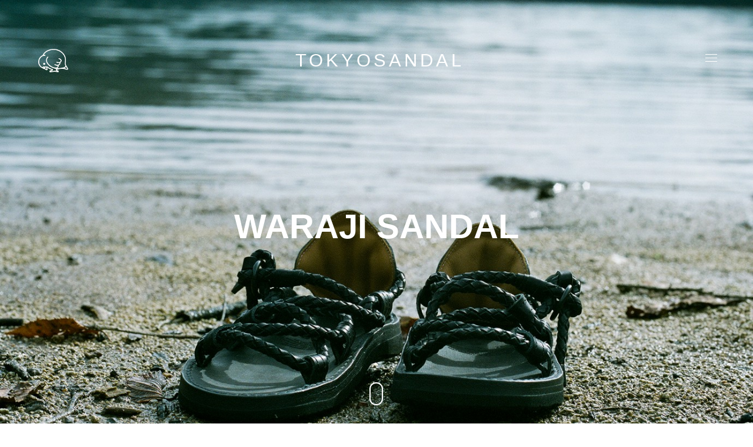

--- FILE ---
content_type: text/html; charset=UTF-8
request_url: http://craftbank.net/tokyosandals/portfolio/waraji-sandal-2/
body_size: 52199
content:

<!DOCTYPE html>
<!--[if lt IE 9]> <html lang="ja" class="ie7" xmlns="http://www.w3.org/1999/xhtml"> <![endif]-->
<!--[if gt IE 8]><!--> <html lang="ja" xmlns="http://www.w3.org/1999/xhtml"> <!--<![endif]-->

<head id="head">

	<meta charset="UTF-8">
	<meta name="format-detection" content="telephone=no">
	<meta name="viewport" content="width=device-width,initial-scale=1,maximum-scale=1,user-scalable=no">
	<meta name="msapplication-tap-highlight" content="no" />
	
	<link rel="profile" href="http://gmpg.org/xfn/11">
	<link rel="pingback" href="http://craftbank.net/tokyosandals/wpmain/xmlrpc.php">

	<title>TOKYOSANDAL | WARAJI SANDAL</title>

<!-- This site is optimized with the Yoast SEO plugin v13.1 - https://yoast.com/wordpress/plugins/seo/ -->
<meta name="description" content="TOKYO SANDAL は製靴、ブーツメイキング技術を駆使し、自社工場”THE BOOTS FACTORY”にて製造される 日本の風土に合った”MADE IN TOKYO”サンダルです。"/>
<meta name="robots" content="max-snippet:-1, max-image-preview:large, max-video-preview:-1"/>
<link rel="canonical" href="http://craftbank.net/tokyosandals/portfolio/waraji-sandal-2/" />
<meta property="og:locale" content="ja_JP" />
<meta property="og:type" content="article" />
<meta property="og:title" content="TOKYOSANDAL | WARAJI SANDAL" />
<meta property="og:description" content="TOKYO SANDAL は製靴、ブーツメイキング技術を駆使し、自社工場”THE BOOTS FACTORY”にて製造される 日本の風土に合った”MADE IN TOKYO”サンダルです。" />
<meta property="og:url" content="http://craftbank.net/tokyosandals/portfolio/waraji-sandal-2/" />
<meta property="og:site_name" content="TOKYOSANDAL" />
<meta property="article:publisher" content="https://www.facebook.com/tokyosandals/" />
<meta property="og:image" content="http://craftbank.net/tokyosandals/wpmain/wp-content/uploads/2021/03/index-11.jpg" />
<meta property="og:image:width" content="720" />
<meta property="og:image:height" content="540" />
<meta name="twitter:card" content="summary_large_image" />
<meta name="twitter:description" content="TOKYO SANDAL は製靴、ブーツメイキング技術を駆使し、自社工場”THE BOOTS FACTORY”にて製造される 日本の風土に合った”MADE IN TOKYO”サンダルです。" />
<meta name="twitter:title" content="TOKYOSANDAL | WARAJI SANDAL" />
<meta name="twitter:image" content="http://craftbank.net/tokyosandals/wpmain/wp-content/uploads/2021/03/index-11.jpg" />
<script type='application/ld+json' class='yoast-schema-graph yoast-schema-graph--main'>{"@context":"https://schema.org","@graph":[{"@type":"WebSite","@id":"http://craftbank.net/tokyosandals/#website","url":"http://craftbank.net/tokyosandals/","name":"TOKYOSANDAL","inLanguage":"ja","description":"TOKYO SANDAL \u306f\u88fd\u9774\u3001\u30d6\u30fc\u30c4\u30e1\u30a4\u30ad\u30f3\u30b0\u6280\u8853\u3092\u99c6\u4f7f\u3057\u3001\u201dTHE BOOTS FACTORY\u201d\u306b\u3066\u88fd\u9020\u3055\u308c\u308b\u65e5\u672c\u306e\u98a8\u571f\u306b\u5408\u3063\u305f\u201dMADE IN TOKYO&quot;\u30b5\u30f3\u30c0\u30eb\u3067\u3059\u3002","potentialAction":{"@type":"SearchAction","target":"http://craftbank.net/tokyosandals/?s={search_term_string}","query-input":"required name=search_term_string"}},{"@type":"ImageObject","@id":"http://craftbank.net/tokyosandals/portfolio/waraji-sandal-2/#primaryimage","inLanguage":"ja","url":"http://craftbank.net/tokyosandals/wpmain/wp-content/uploads/2021/03/index-11.jpg","width":720,"height":540},{"@type":"WebPage","@id":"http://craftbank.net/tokyosandals/portfolio/waraji-sandal-2/#webpage","url":"http://craftbank.net/tokyosandals/portfolio/waraji-sandal-2/","name":"TOKYOSANDAL | WARAJI SANDAL","isPartOf":{"@id":"http://craftbank.net/tokyosandals/#website"},"inLanguage":"ja","primaryImageOfPage":{"@id":"http://craftbank.net/tokyosandals/portfolio/waraji-sandal-2/#primaryimage"},"datePublished":"2021-03-19T14:21:46+00:00","dateModified":"2021-03-29T07:57:57+00:00","description":"TOKYO SANDAL \u306f\u88fd\u9774\u3001\u30d6\u30fc\u30c4\u30e1\u30a4\u30ad\u30f3\u30b0\u6280\u8853\u3092\u99c6\u4f7f\u3057\u3001\u81ea\u793e\u5de5\u5834\u201dTHE BOOTS FACTORY\u201d\u306b\u3066\u88fd\u9020\u3055\u308c\u308b \u65e5\u672c\u306e\u98a8\u571f\u306b\u5408\u3063\u305f\u201dMADE IN TOKYO\u201d\u30b5\u30f3\u30c0\u30eb\u3067\u3059\u3002"}]}</script>
<!-- / Yoast SEO plugin. -->

<link rel='dns-prefetch' href='//s.w.org' />
<link rel="alternate" type="application/rss+xml" title="TOKYOSANDAL &raquo; フィード" href="http://craftbank.net/tokyosandals/feed/" />
<link rel="alternate" type="application/rss+xml" title="TOKYOSANDAL &raquo; コメントフィード" href="http://craftbank.net/tokyosandals/comments/feed/" />
<link rel="alternate" type="application/rss+xml" title="TOKYOSANDAL &raquo; WARAJI SANDAL のコメントのフィード" href="http://craftbank.net/tokyosandals/portfolio/waraji-sandal-2/feed/" />
		<script type="text/javascript">
			window._wpemojiSettings = {"baseUrl":"https:\/\/s.w.org\/images\/core\/emoji\/12.0.0-1\/72x72\/","ext":".png","svgUrl":"https:\/\/s.w.org\/images\/core\/emoji\/12.0.0-1\/svg\/","svgExt":".svg","source":{"concatemoji":"http:\/\/craftbank.net\/tokyosandals\/wpmain\/wp-includes\/js\/wp-emoji-release.min.js?ver=5.3.20"}};
			!function(e,a,t){var n,r,o,i=a.createElement("canvas"),p=i.getContext&&i.getContext("2d");function s(e,t){var a=String.fromCharCode;p.clearRect(0,0,i.width,i.height),p.fillText(a.apply(this,e),0,0);e=i.toDataURL();return p.clearRect(0,0,i.width,i.height),p.fillText(a.apply(this,t),0,0),e===i.toDataURL()}function c(e){var t=a.createElement("script");t.src=e,t.defer=t.type="text/javascript",a.getElementsByTagName("head")[0].appendChild(t)}for(o=Array("flag","emoji"),t.supports={everything:!0,everythingExceptFlag:!0},r=0;r<o.length;r++)t.supports[o[r]]=function(e){if(!p||!p.fillText)return!1;switch(p.textBaseline="top",p.font="600 32px Arial",e){case"flag":return s([127987,65039,8205,9895,65039],[127987,65039,8203,9895,65039])?!1:!s([55356,56826,55356,56819],[55356,56826,8203,55356,56819])&&!s([55356,57332,56128,56423,56128,56418,56128,56421,56128,56430,56128,56423,56128,56447],[55356,57332,8203,56128,56423,8203,56128,56418,8203,56128,56421,8203,56128,56430,8203,56128,56423,8203,56128,56447]);case"emoji":return!s([55357,56424,55356,57342,8205,55358,56605,8205,55357,56424,55356,57340],[55357,56424,55356,57342,8203,55358,56605,8203,55357,56424,55356,57340])}return!1}(o[r]),t.supports.everything=t.supports.everything&&t.supports[o[r]],"flag"!==o[r]&&(t.supports.everythingExceptFlag=t.supports.everythingExceptFlag&&t.supports[o[r]]);t.supports.everythingExceptFlag=t.supports.everythingExceptFlag&&!t.supports.flag,t.DOMReady=!1,t.readyCallback=function(){t.DOMReady=!0},t.supports.everything||(n=function(){t.readyCallback()},a.addEventListener?(a.addEventListener("DOMContentLoaded",n,!1),e.addEventListener("load",n,!1)):(e.attachEvent("onload",n),a.attachEvent("onreadystatechange",function(){"complete"===a.readyState&&t.readyCallback()})),(n=t.source||{}).concatemoji?c(n.concatemoji):n.wpemoji&&n.twemoji&&(c(n.twemoji),c(n.wpemoji)))}(window,document,window._wpemojiSettings);
		</script>
		<style type="text/css">
img.wp-smiley,
img.emoji {
	display: inline !important;
	border: none !important;
	box-shadow: none !important;
	height: 1em !important;
	width: 1em !important;
	margin: 0 .07em !important;
	vertical-align: -0.1em !important;
	background: none !important;
	padding: 0 !important;
}
</style>
	<link rel='stylesheet' id='wp-block-library-css'  href='http://craftbank.net/tokyosandals/wpmain/wp-includes/css/dist/block-library/style.min.css?ver=5.3.20' type='text/css' media='all' />
<link rel='stylesheet' id='contact-form-7-css'  href='http://craftbank.net/tokyosandals/wpmain/wp-content/plugins/contact-form-7/includes/css/styles.css?ver=5.1.6' type='text/css' media='all' />
<link rel='stylesheet' id='calafate-parent-style-css'  href='http://craftbank.net/tokyosandals/wpmain/wp-content/themes/calafate/style.css?ver=5.3.20' type='text/css' media='all' />
<link rel='stylesheet' id='calafate-style-css'  href='http://craftbank.net/tokyosandals/wpmain/wp-content/themes/calafate-child/style.css?ver=5.3.20' type='text/css' media='all' />
<style id='calafate-style-inline-css' type='text/css'>
/* Main color scheme */body:not(.hero-1), body.hero-1:not(.before), body.hero-1.very-first-init, .hero-header .overlay, #site-header.sticky, .single-product .images .overlay, .lazyload-container.ratio-enabled {background-color: #ffffff;}#site-overlay {background-color: rgba(255,255,255, 0.95);}.overlay-menu + .filters-images div:after {background-color: rgba(255,255,255, 0.75);}body, body a, .comments-link:hover, body #site-header .image-logo-disabled span, body #site-header .image-logo-disabled span, #site-share a:not(:last-child):after, body:not(.hero-1) #preloader span, body.hero-1:not(.before) #preloader span, body.hero-1.very-first-init #preloader span, div.quantity input, input[type="submit"], #site-overlay #searchform input, .comments-link span, .comments-link, .cf-7.mailchimp .wpcf7-form-control-wrap input, .btn, .overlay-menu .wpml-ls-item span, span.btn {color: #000000;}#content svg *, #site-actions svg *, #site-overlay *, #site-share svg * {fill: #000000;stroke: #000000; }.entry-navigation--double:after, .entry-meta div:not(:first-child):not(.desk--right):before, .single-portfolio .entry-navigation__info .meta:last-child:before, .overlay-menu li:after, hr, .dots-close-anim span, body .lines, body .lines:before, body .lines:after, .entry-navigation__item--prev:after, .post-navigation.bigger .no span:first-child:after, .hero-helper-arrow .scroll, .hero-carousel-paging li.dot.is-selected, .latest-blog .lb-content, .post-navigation .no span:first-child:after, .hero-slider-captions .caption a:hover:after, .calafate-slider .flickity-page-dots .dot {background-color: #000000;}body .responsive-bag svg *, body .responsive-search svg * {fill: #000000 !important;}table, table *, .hero-carousel-paging li.dot, div.quantity input, .calafate-tabs .tab-title.active, .entry-archive .searchform input, .hero-helper-arrow .mouse, .comments-link span, .btn {border-color: #000000;}.post-password-form input[type="password"] {border-color: #000000 !important;}.grid-border, .grid-border .calafate-gallery--item, .calafate-tabs .tabs-titles, .calafate-toggle h5 {border-color: rgba(0,0,0, 0.15);}.calafate-toggle h5:hover, .latest-blog .lb-image {background-color: rgba(0,0,0, 0.15);}.calafate-toggle .content, .entry-thumbnail-holder {background-color: rgba(0,0,0, 0.06);}.latest-blog .lb-entry a, .hero-slider-captions .caption a:hover:after {color: #ffffff;}#site-header.sticky { box-shadow: 0 10px 20px rgba(255,255,255, 0.06);}.page-template-template-portfolio .post-navigation.bigger .no span:first-child:after {background-color: rgba(0,0,0, 0.5);}#site-overlay #searchform input::-webkit-input-placeholder, .entry-archive .searchform input::-webkit-input-placeholder, .entry-archive .searchform input { color: #000000; opacity: 1 }#site-overlay #searchform input::-moz-placeholder, .entry-archive .searchform input::-moz-placeholder, .entry-archive .searchform input { color: #000000; opacity: 1 }#site-overlay #searchform input:-ms-input-placeholder, .entry-archive .searchform input:ms-input-placeholder, .entry-archive .searchform input { color: #000000; opacity: 1 }#site-overlay #searchform input::placeholder, .entry-archive .searchform input::placeholder, .entry-archive .searchform input { color: #000000; opacity: 1 }input::-webkit-input-placeholder, textarea::-webkit-input-placeholder { color: #ffffff; }input::-moz-placeholder, textarea::-moz-placeholder { color: #ffffff; }input:-ms-input-placeholder, textarea:-ms-input-placeholder { color: #ffffff; }input::placeholder, textarea::placeholder { color: #ffffff; }input, textarea {color: #ffffff;background-color: #000000;}.responsive-bag .woocommerce-cart-no {background-color: #ddb77e;}h3 .underlined-heading:after, #respond .form-submit #submit .underlined-heading:after, .entry-minimal__title span:after, .entry-archive .entry-read-link:after, .entry-meta a:after, .comment-reply-link:after, .hide-comments:after, .not-found a:after, .top-menu li a:after, #site-footer .widget a:after, .comments-link.opened span, .overlay-menu a span, .widget li a:hover:before, .fancybox-nav span:hover, .fancybox-close:hover, .entry-navigation__link:after, .page-content h3:after, blockquote:before, .mejs-controls .mejs-horizontal-volume-slider .mejs-horizontal-volume-current, .mejs-controls .mejs-volume-button .mejs-volume-slider .mejs-volume-current, .mejs-overlay:hover .mejs-overlay-button, .summary .cart button[type="submit"]:after, .blog .STAMP a:after, .comment-reply-link:hover:before, .comment-avatar .by-author, .entry-portfolio.hover-two h3:after, body .responsive-bag .woocommerce-cart-no, .entry-content a:after, span.button, #mini-cart .cart-checkout, .overlay-menu a span.no {background-color: #ddb77e;}.mejs-controls .mejs-time-rail .mejs-time-current {background-color: #ddb77e !important;}.comments-link.opened span, .widget .tagcloud a:hover, .widget .calendar_wrap td#today:after {border-color: #ddb77e;}.comments-link.opened, .comment-meta .by-author, .overlay-menu a.selected, .overlay-menu a.selected span.no, .widget .calendar_wrap td#today, .widget .calendar_wrap td a, .entry-content a:not(.entry-navigation__item):not(.post-edit-link):not(.fancybox):not(.button):not(.image-text-link), .wpcf7 input[type="submit"]:hover {color: #ddb77e;}a.no-link-style, .no-link-style a {color: #000000 !important;font-weight: 500;}.blog .entry-portfolio .entry-sitle, .blog-posts-carousel .car-post .car-title {background-image: linear-gradient(#ddb77e, #ddb77e);}span.button a {color: #111 !important;}span.button:hover a, #mini-cart .cart-checkout:hover {color: #ddb77e !important;}.comments-link.opened span, .overlay-menu a span, #mini-cart .cart-checkout, .overlay-menu a span.no {color: #111;}.overlay-menu a.selected span.no, span.button:hover, #mini-cart .cart-checkout:hover {background: #111 !important;}#comments .comments-wrapper, #respond .form-submit #submit {background: #fff;}#comments .comments-wrapper, #comments .comments-wrapper a, .comment-meta h6 a, #respond h3 small a:hover, #respond .form-submit #submit small a:hover, #respond .form-submit #submit:hover, #respond form input, #respond form textarea {color: #000;}#respond h3, #respond .form-submit #submit {color: rgba(0,0,0, 0.07);}#respond form, #respond .form-comment, #respond .form-author, #respond .form-email {border-color: #000;}.hide-comments:before, .comment-reply-link:before {background: #000;}#comments svg * {fill: #000;stroke: transparent;}#respond form input::-webkit-input-placeholder, #respond form textarea::-webkit-input-placeholder { color: #000; }#respond form input::-moz-placeholder, #respond form textarea::-moz-placeholder { color: #000; }#respond form input:-ms-input-placeholder, #respond form textarea:-ms-input-placeholder { color: #000; }#respond form input::placeholder, #respond form textarea::placeholder { color: #000; }.post-tags a {color: #000000 !important;}/* Blog sidebar */#site-sidebar {background: #191919;}#site-sidebar, #site-sidebar a, #site-sidebar ul a:hover, #site-sidebar .cf-7.mailchimp .wpcf7-form-control-wrap input {color: #ffffff;}.widget input::-webkit-input-placeholder { color: #000000; }.widget input::-moz-placeholder{ color: #000000; }.widget input:-ms-input-placeholder { color: #000000; }.widget input::placeholder { color: #000000; }.widget li a:before, .widget .calendar_wrap tfoot a:before {color: #ffffff;}.widget .searchform button svg, .widget .searchform button svg *, #site-sidebar-opener svg path, #site-sidebar-closer span svg path {fill: #ffffff;stroke: #ffffff;}#site-sidebar a:hover {color: #ddb77e;}#site-sidebar-closer:hover svg path {fill: #ddb77e;stroke: #ddb77e;}.widget .searchform input{border-color: #ffffff;color: #ffffff;}.widget .searchform input::-webkit-input-placeholder {color: #ffffff;}.widget .searchform input::-moz-placeholder {color: #ffffff;}.widget .searchform input:-ms-input-placeholder {color: #ffffff;}.widget .searchform input::placeholder {color: #ffffff;}.tagcloud a {border-color: rgba(255,255,255, 0.15);}.widget li a:before {background: #ffffff;}/* Typography */h1, .entry-minimal__title, .entry-navigation__item, .poppins {font-family: "Helvetica Neue", Helvetica, Arial, sans-serif;}h2, h3, h4, h5, h6, .single-portfolio .entry-breadcrumb, #respond .form-submit #submit {font-family: "Helvetica Neue", Helvetica, Arial, sans-serif;}#site-logo.image-logo-disabled span, #site-navigation, .overlay-menu, .woocommerce-breadcrumb {font-family: "Helvetica Neue", Helvetica, Arial, sans-serif;}body, .top-menu .cart-item sup, input, textarea {font-family: "Helvetica Neue", Helvetica, Arial, sans-serif;}.single-portfolio .entry-navigation__info .meta, .entry-caption .entry-meta, .page-template-template-cover .covers-title {font-family: "Helvetica Neue", Helvetica, Arial, sans-serif;}#mini-cart {background-color: #fff;}#mini-cart, #mini-cart .cart_list li .remove {color: #000;}#mini-cart .remove-button {background-color: rgba(0,0,0, 0.08);}#mini-cart .cart-totals {background-color: rgba(0,0,0, 0.1);}#mini-cart .empty .cart-checkout {background-color: rgba(0,0,0, 0.5);}#mini-cart .empty-cart svg path {fill: rgba(0,0,0, 0.1);}body .top-menu .cart-item a {color: rgba(0,0,0, 0.5) !important;}.form-columns .simple-select-cover .simple-select-inner {background-color: rgba(0,0,0, 1);color: #ffffff;}.flickity-prev-next-button {background-color: #ffffff !important;}/* Custom CSS */
/* Page specific color scheme */body, body a, .comments-link:hover, body #site-header .image-logo-disabled span, #site-share a:not(:last-child):after, body:not(.hero-1) #preloader span, body.hero-1:not(.before) #preloader span, body.hero-1.very-first-init #preloader span, div.quantity input, .woocommerce-page button.single_add_to_cart_button:hover, .single-product .summary .price del:before, input[type="submit"], #site-overlay #searchform input, .cf-7.mailchimp .wpcf7-form-control-wrap input, .comments-link span, .comments-link, .btn, .overlay-menu .wpml-ls-item span, span.btn {color: #ffffff;}#content svg *, #site-actions svg *, #site-overlay *, #site-share svg * {fill: #ffffff;stroke: #ffffff; }.entry-navigation--double:after, .entry-meta div:not(:first-child):not(.desk--right):before, .single-portfolio .entry-navigation__info .meta:last-child:before, .overlay-menu li:after, hr,body .lines, body .lines:before, body .lines:after, .entry-navigation__item--prev:after, .dots-close-anim span, .woocommerce-page .button:hover, .woocommerce-page input[type="submit"].button:hover, .single-product .summary form .quantity:before, .hero-helper-arrow .scroll, .hero-carousel-paging li.dot.is-selected, .latest-blog .lb-content, .hero-slider-captions .caption a:hover:after, .calafate-slider .flickity-page-dots .dot {background-color: #ffffff;}body .responsive-bag svg *, body .responsive-search svg * {fill: #ffffff !important;}.woocommerce-page .button:hover, .woocommerce-page input[type="submit"].button:hover {color: #ffffff;}.grid-border, .grid-border .calafate-gallery--item, .calafate-tabs .tabs-titles, .calafate-toggle h5 {border-color: rgba(255,255,255, 0.15);}.calafate-toggle h5:hover, .latest-blog .lb-image {background-color: rgba(255,255,255, 0.15);}.calafate-toggle .content, .entry-thumbnail-holder {background-color: rgba(255,255,255, 0.06);}table, table *, .hero-carousel-paging li.dot, .woocommerce-message a, div.quantity input, .woocommerce-page .button, .woocommerce-page input[type="submit"].button, .calafate-tabs .tab-title.active, .hero-helper-arrow .mouse, .comments-link span, .btn {border-color: #ffffff;}.latest-blog .lb-entry a, .hero-slider-captions .caption a:hover:after {color: #ffffff;}body:not(.hero-1), body.hero-1:not(.before), body.hero-1.very-first-init, .hero-header .overlay, #site-header.sticky, .single-product .summary:before, .single-product .images .overlay, .lazyload-container.ratio-enabled {background-color: #ffffff;}#site-overlay {background-color: rgba(255,255,255, 0.95);}.overlay-menu + .filters-images div:after {background-color: rgba(255,255,255, 0.75);}#site-header.sticky { box-shadow: 0 10px 20px rgba(255,255,255, 0.06);}#site-overlay #searchform input::-webkit-input-placeholder { color: #ffffff !important; opacity: 1; }#site-overlay #searchform input::-moz-placeholder { color: #ffffff !important; opacity: 1; }#site-overlay #searchform input:-ms-input-placeholder { color: #ffffff !important; opacity: 1; }#site-overlay #searchform input::placeholder { color: #ffffff !important; opacity: 1; }input::-webkit-input-placeholder, textarea::-webkit-input-placeholder { color: #ffffff; }input::-moz-placeholder, textarea::-moz-placeholder { color: #ffffff; }input:-ms-input-placeholder, textarea:-ms-input-placeholder { color: #ffffff; }input::placeholder, textarea::placeholder { color: #ffffff; }input, textarea {color: #ffffff;background-color: #ffffff;}h3 .underlined-heading:after, #respond .form-submit #submit .underlined-heading:after, .entry-minimal__title span:after, .entry-archive .entry-read-link:after, .entry-meta a:after, .edit-link:after, .comment-reply-link:after, .hide-comments:after, .not-found a:after, .top-menu li a:after, #site-footer .widget a:after, .comments-link.opened span, .overlay-menu a span, .widget li a:hover:before, .fancybox-nav span:hover, .fancybox-close:hover, .entry-navigation__link:after, .edit-link:after, .page-content h3:after, blockquote:before, .mejs-controls .mejs-time-rail .mejs-time-current, .mejs-controls .mejs-horizontal-volume-slider .mejs-horizontal-volume-current, .mejs-controls .mejs-volume-button .mejs-volume-slider .mejs-volume-current, .mejs-overlay:hover .mejs-overlay-button, .summary .cart button[type="submit"]:after, .single-product .summary form .button[type="submit"] .text:after, .entry-portfolio.hover-two h3:after, body .responsive-bag .woocommerce-cart-no, span.button, .overlay-menu a span.no, .entry-content a:after {background-color: #0ff1b3;}.mejs-controls .mejs-time-rail .mejs-time-current {background-color: #0ff1b3 !important;}.comments-link.opened span, #site-sidebar-opener, .widget .tagcloud a:hover, .widget .calendar_wrap td#today:after {border-color: #0ff1b3;}.comments-link, .comments-link.opened, .comment-meta .by-author, .overlay-menu a.selected, .overlay-menu a.selected span.no, .entry-content a:not(.entry-navigation__item):not(.post-edit-link):not(.fancybox):not(.button):not(.image-text-link), .wpcf7 input[type="submit"]:hover {color: #0ff1b3;}a.no-link-style, .no-link-style a, .post-tags a {color: #ffffff !important;}span.button:hover a {color: #0ff1b3 !important;}#reviews #review_form_wrapper input[type="submit"] {background-color: #0ff1b3 !important;color: rgba(17,17,17, 0.65) !important;}.single-product .summary .cart button[type="submit"] {border-color: #ffffff;color: #ffffff;}.single-product .summary .cart button[type="submit"]:hover {background-color: #ffffff !important;color: #ffffff !important;}.single-product form.cart button[type="submit"] .loading svg circle {fill: #ffffff !important;}.single-product form.cart button[type="submit"]:hover .loading svg circle {fill: #ffffff !important;}#reviews #review_form_wrapper input[type="submit"]:hover {color: #0ff1b3 !important;background-color: #111 !important;}body .top-menu .cart-item a {color: rgba(255,255,255, 0.5) !important;}.simple-select-cover .simple-select-inner {background-color: rgba(255,255,255, 0.15);}.form-columns .simple-select-cover .simple-select-inner {background-color: rgba(255,255,255, 1);color: #ffffff;}.single-product .summary .price del {color: rgba(255,255,255, 0.5);background-color: rgba(255,255,255, 0.1);}.single-product .summary .price del span.amount:first-child:before {border-left-color: rgba(255,255,255, 0.1);}.page-template-template-portfolio .post-navigation.bigger .no span:first-child:after {background-color: rgba(255,255,255, 0.5);}.flickity-prev-next-button {background-color: #ffffff !important;}/* Hero header */body .hero-header .media.active {opacity: 1;}body .hero-header.active .media {opacity: 0.1;}
/* Portfolio grid style */.portfolio-grid[data-id="999999"] .entry-caption h3, .portfolio-grid[data-id="999999"] .entry-caption span, #js-caption[data-id="999999"].entry-caption h3, #js-caption[data-id="999999"].entry-caption span {color: #000000;}.portfolio-grid[data-id="999999"] .entry-caption.Classic:before, #js-caption[data-id="999999"].entry-caption.Minimal h3, #js-caption[data-id="999999"].entry-caption.Minimal span {background: rgba(255,255,255, 1);}
</style>
<script type='text/javascript' src='http://craftbank.net/tokyosandals/wpmain/wp-includes/js/jquery/jquery.js?ver=1.12.4-wp'></script>
<script type='text/javascript' src='http://craftbank.net/tokyosandals/wpmain/wp-includes/js/jquery/jquery-migrate.min.js?ver=1.4.1'></script>
<script type='text/javascript' src='http://craftbank.net/tokyosandals/wpmain/wp-includes//js/comment-reply.min.js?ver=5.3.20'></script>
<link rel='https://api.w.org/' href='http://craftbank.net/tokyosandals/wp-json/' />
<link rel="EditURI" type="application/rsd+xml" title="RSD" href="http://craftbank.net/tokyosandals/wpmain/xmlrpc.php?rsd" />
<link rel="wlwmanifest" type="application/wlwmanifest+xml" href="http://craftbank.net/tokyosandals/wpmain/wp-includes/wlwmanifest.xml" /> 
<meta name="generator" content="WordPress 5.3.20" />
<link rel='shortlink' href='http://craftbank.net/tokyosandals/?p=3113' />
<link rel="alternate" type="application/json+oembed" href="http://craftbank.net/tokyosandals/wp-json/oembed/1.0/embed?url=http%3A%2F%2Fcraftbank.net%2Ftokyosandals%2Fportfolio%2Fwaraji-sandal-2%2F" />
<link rel="alternate" type="text/xml+oembed" href="http://craftbank.net/tokyosandals/wp-json/oembed/1.0/embed?url=http%3A%2F%2Fcraftbank.net%2Ftokyosandals%2Fportfolio%2Fwaraji-sandal-2%2F&#038;format=xml" />
<!-- social meta start --><meta id="meta-ogtitle" property="og:title" content="WARAJI SANDAL"/><meta id="meta-ogtype" property="og:type" content="article"/><meta id="meta-ogurl" property="og:url" content="http://craftbank.net/tokyosandals/portfolio/waraji-sandal-2/"/><meta id="meta-ogsitename" property="og:site_name" content="TOKYOSANDAL"/><meta id="meta-description" property="og:description" content="”草鞋は古来のスポーツサンダルである”と言う解釈から生まれた。
京都の帶紐と同じ機械で革を編み、職人が１つ１つ手作業で制作される極上のサンダルである。
草鞋の特性もリスペクトしかかとのホールド方法はそれである。







WARAJI SANDAL
Item No. — TS-C08
Color — BLACK
Upper Material — COW STEER MADE BY TOCHIGI LEATHER











WARAJI SANDAL
Item No. — TS-C08
Color — BROWN
Upper Material — COW STEER MADE BY TOCHIGI LEATHER











WARAJI ..." /><meta id="meta-twittercard" name="twitter:card" value="summary"><meta id="meta-itempropimage" itemprop="image" content="http://craftbank.net/tokyosandals/wpmain/wp-content/uploads/2021/03/index-11.jpg"> <meta id="meta-twitterimg" name="twitter:image:src" content="http://craftbank.net/tokyosandals/wpmain/wp-content/uploads/2021/03/index-11.jpg"><meta id="meta-ogimage" property="og:image" content="http://craftbank.net/tokyosandals/wpmain/wp-content/uploads/2021/03/index-11.jpg" /><meta id="meta-ogimage" property="og:image:width" content="720" /><meta id="meta-ogimage" property="og:image:height" content="540" /><!-- social meta end --><style type="text/css">.recentcomments a{display:inline !important;padding:0 !important;margin:0 !important;}</style><meta name="generator" content="Powered by Slider Revolution 6.6.12 - responsive, Mobile-Friendly Slider Plugin for WordPress with comfortable drag and drop interface." />
<style id="calafate-admin-bar-style" type="text/css">

			html, * html body {
				margin-top: 0 !important;
			}

			#wpadminbar {
				background: rgba(0, 0, 0, .4) !important;
				opacity: .7 !important;
				-ms-filter:"progid:DXImageTransform.Microsoft.Alpha(Opacity=70)" !important;
				filter: alpha(opacity=70) !important;
			}

		</style><script>function setREVStartSize(e){
			//window.requestAnimationFrame(function() {
				window.RSIW = window.RSIW===undefined ? window.innerWidth : window.RSIW;
				window.RSIH = window.RSIH===undefined ? window.innerHeight : window.RSIH;
				try {
					var pw = document.getElementById(e.c).parentNode.offsetWidth,
						newh;
					pw = pw===0 || isNaN(pw) || (e.l=="fullwidth" || e.layout=="fullwidth") ? window.RSIW : pw;
					e.tabw = e.tabw===undefined ? 0 : parseInt(e.tabw);
					e.thumbw = e.thumbw===undefined ? 0 : parseInt(e.thumbw);
					e.tabh = e.tabh===undefined ? 0 : parseInt(e.tabh);
					e.thumbh = e.thumbh===undefined ? 0 : parseInt(e.thumbh);
					e.tabhide = e.tabhide===undefined ? 0 : parseInt(e.tabhide);
					e.thumbhide = e.thumbhide===undefined ? 0 : parseInt(e.thumbhide);
					e.mh = e.mh===undefined || e.mh=="" || e.mh==="auto" ? 0 : parseInt(e.mh,0);
					if(e.layout==="fullscreen" || e.l==="fullscreen")
						newh = Math.max(e.mh,window.RSIH);
					else{
						e.gw = Array.isArray(e.gw) ? e.gw : [e.gw];
						for (var i in e.rl) if (e.gw[i]===undefined || e.gw[i]===0) e.gw[i] = e.gw[i-1];
						e.gh = e.el===undefined || e.el==="" || (Array.isArray(e.el) && e.el.length==0)? e.gh : e.el;
						e.gh = Array.isArray(e.gh) ? e.gh : [e.gh];
						for (var i in e.rl) if (e.gh[i]===undefined || e.gh[i]===0) e.gh[i] = e.gh[i-1];
											
						var nl = new Array(e.rl.length),
							ix = 0,
							sl;
						e.tabw = e.tabhide>=pw ? 0 : e.tabw;
						e.thumbw = e.thumbhide>=pw ? 0 : e.thumbw;
						e.tabh = e.tabhide>=pw ? 0 : e.tabh;
						e.thumbh = e.thumbhide>=pw ? 0 : e.thumbh;
						for (var i in e.rl) nl[i] = e.rl[i]<window.RSIW ? 0 : e.rl[i];
						sl = nl[0];
						for (var i in nl) if (sl>nl[i] && nl[i]>0) { sl = nl[i]; ix=i;}
						var m = pw>(e.gw[ix]+e.tabw+e.thumbw) ? 1 : (pw-(e.tabw+e.thumbw)) / (e.gw[ix]);
						newh =  (e.gh[ix] * m) + (e.tabh + e.thumbh);
					}
					var el = document.getElementById(e.c);
					if (el!==null && el) el.style.height = newh+"px";
					el = document.getElementById(e.c+"_wrapper");
					if (el!==null && el) {
						el.style.height = newh+"px";
						el.style.display = "block";
					}
				} catch(e){
					console.log("Failure at Presize of Slider:" + e)
				}
			//});
		  };</script>

</head>

<body id="body" class="portfolio-template-default single single-portfolio postid-3113  very-first-init no-js kill-overlay before id-3113 hero-1 gap- scroll- color-scheme-1 has-sticky-header-disabled has-hamburger-menu-enabled">

<div id="site" class="header-content-wrapper out animate">

	<div class="site-carry">

		<header id="site-header" class="site-header" itemscope itemtype="http://schema.org/Organization">

			<div class="site-header-holder wrapper">

				<a id="site-logo" class="site-logo ajax-link image-logo-enabled" href="http://craftbank.net/tokyosandals/" rel="home" itemprop="url">

											<h2><img src="http://craftbank.net/tokyosandals/wpmain/wp-content/uploads/2020/01/mark_white.png" alt="TOKYOSANDAL" width="91" height="71" itemprop="logo" style="max-height: 40px" /></h2>
					
				</a>
                
                <h1 id="centerlogo"><span itemprop="name">TOKYOSANDAL</span></h1>

				<nav id="site-navigation" class="site-navigation submenu-linear">

					
					<a class="responsive-nav" href="#"><span class="lines"></span></a>

										
					
					
					<ul id="menu-maimmenu" class="top-menu right"><li id="nav-menu-item-2493" class="menu-item menu-item-type-post_type menu-item-object-page top-level-item"><a href="http://craftbank.net/tokyosandals/brand-concept/" class="ajax-link">BRAND CONCEPT</a></li>
<li id="nav-menu-item-4049" class="menu-item menu-item-type-post_type menu-item-object-page top-level-item"><a href="http://craftbank.net/tokyosandals/product-2025ss/" class="ajax-link">PRODUCT</a></li>
<li id="nav-menu-item-2491" class="menu-item menu-item-type-post_type menu-item-object-page top-level-item"><a href="http://craftbank.net/tokyosandals/stockist/" class="ajax-link">STOCKIST</a></li>
<li id="nav-menu-item-3606" class="menu-item menu-item-type-post_type menu-item-object-page top-level-item"><a href="http://craftbank.net/tokyosandals/archive/" class="ajax-link">ARCHIVE</a></li>
<li id="nav-menu-item-2781" class="menu-item menu-item-type-post_type menu-item-object-page top-level-item"><a href="http://craftbank.net/tokyosandals/contact/" class="ajax-link">CONTACT<span class="prefetch-hero" style="display:none"><div class="media image" data-bg-small="http://craftbank.net/tokyosandals/wpmain/wp-content/uploads/2023/03/画像2-960x1439.jpeg" data-bg-medium="http://craftbank.net/tokyosandals/wpmain/wp-content/uploads/2023/03/画像2.jpeg" data-bg-large="http://craftbank.net/tokyosandals/wpmain/wp-content/uploads/2023/03/画像2.jpeg" data-bg-full="http://craftbank.net/tokyosandals/wpmain/wp-content/uploads/2023/03/画像2.jpeg"></div></span></a></li>
<li id="nav-menu-item-2739" class="menu-item menu-item-type-custom menu-item-object-custom top-level-item"><a target="_blank" href="https://thebootsshoponline.com/" class="ajax-link">ONLINE SHOP</a></li>
</ul>
				</nav>

			</div>

		</header>

		<div class="hero-header"><div class="media image" data-bg-small="http://craftbank.net/tokyosandals/wpmain/wp-content/uploads/2021/03/09_012000020010-960x623.jpg" data-bg-medium="http://craftbank.net/tokyosandals/wpmain/wp-content/uploads/2021/03/09_012000020010-1380x896.jpg" data-bg-large="http://craftbank.net/tokyosandals/wpmain/wp-content/uploads/2021/03/09_012000020010-1920x1246.jpg" data-bg-full="http://craftbank.net/tokyosandals/wpmain/wp-content/uploads/2021/03/09_012000020010.jpg"><img src="http://craftbank.net/tokyosandals/wpmain/wp-content/uploads/2021/03/09_012000020010-960x623.jpg" alt="" title="09_012000020010" itemprop="image" srcset="[data-uri]" /></div><div class="hero-helper-arrow"><div class="mouse"><div class="scroll"></div></div></div></div>
		<div id="content" class="site-content">

			
			<div id="primary" class="content-area wrapper">
			
				<main id="main" class="site-main grid">

				
		
			<article id="post-3113" class="one-whole grid__item post-3113 portfolio type-portfolio status-publish has-post-thumbnail hentry portfolio_category-2021-s-s" itemscope itemtype="http://schema.org/Article">

				<div class="entry-content">

					<div class="entry-hero-tagline hero-vertical-text-1" data-gap="100"><div><h1 class="p1" style="text-align: center;"><strong><span class="s1">WARAJI SANDAL</span></strong></h1>
</div></div><div class="grid kcm">
<div class="grid__item seven-twelfths portable--auto lap--auto palm--auto top-no-padding bottom-large-padding center " data-style="">
<h4 style="text-align: center;">”草鞋は古来のスポーツサンダルである”と言う解釈から生まれた。<br />
京都の帶紐と同じ機械で革を編み、職人が１つ１つ手作業で制作される極上のサンダルである。<br />
草鞋の特性もリスペクトしかかとのホールド方法はそれである。</h4>
</div>
<div class="grid__item eight-twelfths portable--auto lap--auto palm--auto top-no-padding bottom-no-padding " data-style="">
<div class="carousel calafate-slider " data-autoplay="0"><div class="carousel-cell"><img src="http://craftbank.net/tokyosandals/wpmain/wp-content/uploads/2021/03/C08BLK-F.jpg" title="C08BLK-F" alt="" /><p class="caption">C08BLK-F</p></div><div class="carousel-cell"><img src="http://craftbank.net/tokyosandals/wpmain/wp-content/uploads/2021/03/C08BLK-S.jpg" title="C08BLK-S" alt="" /><p class="caption">C08BLK-S</p></div><div class="carousel-cell"><img src="http://craftbank.net/tokyosandals/wpmain/wp-content/uploads/2021/03/C08BLK-B.jpg" title="C08BLK-B" alt="" /><p class="caption">C08BLK-B</p></div></div>
</div>
<div class="grid__item four-twelfths portable--auto lap--auto palm--auto top-no-padding bottom-no-padding " data-style="">
<h3 class="p1"><strong><span class="s1">WARAJI SANDAL</span></strong></h3>
<p>Item No. <span class="s1">—</span> <strong>TS-C08</strong><br />
Color <span class="s1">— <strong>BLACK</strong><br />
Upper Material </span><span class="s1">— <strong>COW STEER MADE BY TOCHIGI LEATHER</strong></span></p>
</div>
<div class="grid__item one-whole portable--auto lap--auto palm--auto top-no-padding bottom-no-padding " data-style="">
<div class="brockspeace"></div>
</div>
<div class="grid__item eight-twelfths portable--auto lap--auto palm--auto top-no-padding bottom-no-padding " data-style="">
<div class="carousel calafate-slider " data-autoplay="0"><div class="carousel-cell"><img src="http://craftbank.net/tokyosandals/wpmain/wp-content/uploads/2021/03/c08-2.jpg" title="c08-2" alt="" /><p class="caption">c08-2</p></div><div class="carousel-cell"><img src="http://craftbank.net/tokyosandals/wpmain/wp-content/uploads/2021/03/c08-8.jpg" title="c08-8" alt="" /><p class="caption">c08-8</p></div><div class="carousel-cell"><img src="http://craftbank.net/tokyosandals/wpmain/wp-content/uploads/2021/03/c08-11.jpg" title="c08-11" alt="" /><p class="caption">c08-11</p></div></div>
</div>
<div class="grid__item four-twelfths portable--auto lap--auto palm--auto top-no-padding bottom-no-padding " data-style="">
<h3 class="p1"><strong><span class="s1">WARAJI SANDAL</span></strong></h3>
<p>Item No. <span class="s1">—</span> <strong>TS-C08</strong><br />
Color <span class="s1">— <strong>BROWN</strong><br />
Upper Material </span><span class="s1">— <strong>COW STEER MADE BY TOCHIGI LEATHER</strong></span></p>
</div>
<div class="grid__item one-whole portable--auto lap--auto palm--auto top-no-padding bottom-no-padding " data-style="">
<div class="brockspeace"></div>
</div>
<div class="grid__item eight-twelfths portable--auto lap--auto palm--auto top-no-padding bottom-no-padding " data-style="">
<div class="carousel calafate-slider " data-autoplay="0"><div class="carousel-cell"><img src="http://craftbank.net/tokyosandals/wpmain/wp-content/uploads/2021/03/C08TAN-F.jpg" title="C08TAN-F" alt="" /><p class="caption">C08TAN-F</p></div><div class="carousel-cell"><img src="http://craftbank.net/tokyosandals/wpmain/wp-content/uploads/2021/03/C08TAN-S.jpg" title="C08TAN-S" alt="" /><p class="caption">C08TAN-S</p></div><div class="carousel-cell"><img src="http://craftbank.net/tokyosandals/wpmain/wp-content/uploads/2021/03/C08TAN-B.jpg" title="C08TAN-B" alt="" /><p class="caption">C08TAN-B</p></div></div>
</div>
<div class="grid__item four-twelfths portable--auto lap--auto palm--auto top-no-padding bottom-no-padding " data-style="">
<h3 class="p1"><strong><span class="s1">WARAJI SANDAL</span></strong></h3>
<p>Item No. <span class="s1">—</span> <strong>TS-C08</strong><br />
Color <span class="s1">— <strong>TAN</strong><br />
Upper Material </span><span class="s1">— <strong>COW STEER MADE BY TOCHIGI LEATHER</strong></span></p>
</div>
</div>

					<nav class="entry-navigation entry-navigation--portfolio one-half portable--one-whole"><div><a class="entry-navigation__item ajax-link" href="http://craftbank.net/tokyosandals/portfolio/engineer-slip-on-2/"><span class="entry-navigation__link">Next</span><span class="entry-navigation__info"><span class="title">ENGINEER SLIP-ON</span></span><span class="prefetch-hero" style="display:none"><div class="media image" data-bg-small="http://craftbank.net/tokyosandals/wpmain/wp-content/uploads/2021/03/23_000012670011-960x623.jpg" data-bg-medium="http://craftbank.net/tokyosandals/wpmain/wp-content/uploads/2021/03/23_000012670011-1380x896.jpg" data-bg-large="http://craftbank.net/tokyosandals/wpmain/wp-content/uploads/2021/03/23_000012670011-1920x1246.jpg" data-bg-full="http://craftbank.net/tokyosandals/wpmain/wp-content/uploads/2021/03/23_000012670011.jpg"></div></span></a></div></nav>					
				</div><!-- .entry-content -->

				
			</article><!-- #post-## -->

			

			
			</main><!-- #main -->
		</div><!-- #primary -->

		
				
	</div>

	<footer id="site-footer" class="site-footer wrapper">

		<div id="text-3" class="widget one-third lap--two-thirds palm--one-whole widget_text">			<div class="textwidget"><p>ALL COPYLIGHT RESERVED BY CRAFTBANK co.,LTD</p>
</div>
		</div>
	</footer><!-- #colophon -->

</div><!-- #content -->

<div id="site-share" class="enabled"><span class="site-share"><span class="info">Follow</span></span><span class="site-share"><a class="px" target="_blank" href="http://www.craftbank.net/"><img src="http://craftbank.net/tokyosandals/wpmain/wp-content/uploads/2020/02/footerlink_img1.png" border="0" alt=""></span></a><span class="site-share"><a class="fb" target="_blank" href="https://www.facebook.com/tokyosandals/"><img src="http://craftbank.net/tokyosandals/wpmain/wp-content/uploads/2020/02/footerlink_img3.png" border="0" alt=""></span></a><span class="site-share"><a class="in" target="_blank" href="https://www.instagram.com/tokyosandal/?hl=ja"><img src="http://craftbank.net/tokyosandals/wpmain/wp-content/uploads/2020/02/footerlink_img4.png" border="0" alt=""></span></a></div><div id="site-actions" class="site-actions"><div id="site-actions-holder"><a id="site-actions-up" href="#"><span class="icon"><svg width="17px" height="20px" viewBox="-1 0 17 20" version="1.1" xmlns="http://www.w3.org/2000/svg"><g stroke="none" stroke-width="1" fill="none" fill-rule="evenodd" transform="translate(8.000000, 10.000000) rotate(-90.000000) translate(-8.000000, -10.000000) translate(-2.000000, 2.000000)"><path d="M14.96,8.00183051 C14.96,7.66491525 14.7151523,7.39166102 14.4132615,7.39166102 L0.796738526,7.39166102 C0.494756613,7.39166102 0.25,7.66491525 0.25,8.00183051 C0.25,8.33874576 0.494756613,8.612 0.796738526,8.612 L14.4132615,8.612 C14.7151523,8.612 14.96,8.33874576 14.96,8.00183051 L14.96,8.00183051 Z" fill="#778BA2"></path><path d="M11.8494237,14.3838983 C11.6110508,14.6221695 11.6110508,15.0085085 11.8494237,15.2467797 C11.9685085,15.3658644 12.1247119,15.4254576 12.2808136,15.4254576 C12.4369153,15.4254576 12.5931186,15.3658644 12.7122034,15.2467797 L19.5257627,8.43322034 C19.7641356,8.19494915 19.7641356,7.80861017 19.5257627,7.57033898 L12.7122034,0.756779661 C12.4740339,0.518508475 12.0874915,0.518508475 11.8494237,0.756779661 C11.6110508,0.995050847 11.6110508,1.38138983 11.8494237,1.61966102 L18.2314915,8.00172881 L11.8494237,14.3838983 L11.8494237,14.3838983 Z" fill="#778BA2"></path></g></svg></span><span class="tooltip">Go to Top</span></a><a id="site-actions-back" class="ajax-link" href="http://craftbank.net/tokyosandals/product-2021ss/"><span class="icon"><svg width="20px" height="17px" viewBox="47 -1 20 17" version="1.1" xmlns="http://www.w3.org/2000/svg"><g stroke="none" stroke-width="1" fill="none" fill-rule="evenodd" transform="translate(47.000000, -0.000000)"><path d="M14.96,8.00183051 C14.96,7.66491525 14.7151523,7.39166102 14.4132615,7.39166102 L0.796738526,7.39166102 C0.494756613,7.39166102 0.25,7.66491525 0.25,8.00183051 C0.25,8.33874576 0.494756613,8.612 0.796738526,8.612 L14.4132615,8.612 C14.7151523,8.612 14.96,8.33874576 14.96,8.00183051 L14.96,8.00183051 Z" fill="#778BA2"></path><path d="M11.8494237,14.3838983 C11.6110508,14.6221695 11.6110508,15.0085085 11.8494237,15.2467797 C11.9685085,15.3658644 12.1247119,15.4254576 12.2808136,15.4254576 C12.4369153,15.4254576 12.5931186,15.3658644 12.7122034,15.2467797 L19.5257627,8.43322034 C19.7641356,8.19494915 19.7641356,7.80861017 19.5257627,7.57033898 L12.7122034,0.756779661 C12.4740339,0.518508475 12.0874915,0.518508475 11.8494237,0.756779661 C11.6110508,0.995050847 11.6110508,1.38138983 11.8494237,1.61966102 L18.2314915,8.00172881 L11.8494237,14.3838983 L11.8494237,14.3838983 Z" fill="#778BA2"></path></g></svg></span><span class="tooltip">Back to Products</span></a><a id="site-actions-search" href="#"><span class="icon"><svg width="13px" height="13px" viewBox="0 0 13 13" version="1.1" xmlns="http://www.w3.org/2000/svg"><path d="M12.8023435,11.8409402 L9.59762114,8.62300319 C10.4216116,7.67731629 10.8730808,6.48744865 10.8730808,5.24874487 C10.8730808,2.35463259 8.4342015,0 5.4365404,0 C2.4388793,0 0,2.35463259 0,5.24874487 C0,8.14285714 2.4388793,10.4974897 5.4365404,10.4974897 C6.56190426,10.4974897 7.63432095,10.1697855 8.5512053,9.54769512 L11.7802739,12.7900502 C11.915242,12.9253765 12.0967751,13 12.2913087,13 C12.475442,13 12.6501204,12.9322227 12.7827247,12.8089913 C13.0644793,12.5472387 13.0734614,12.1131903 12.8023435,11.8409402 L12.8023435,11.8409402 Z M5.4365404,1.36923779 C7.65228517,1.36923779 9.45485286,3.10953902 9.45485286,5.24874487 C9.45485286,7.38795071 7.65228517,9.12825194 5.4365404,9.12825194 C3.22079563,9.12825194 1.41822793,7.38795071 1.41822793,5.24874487 C1.41822793,3.10953902 3.22079563,1.36923779 5.4365404,1.36923779 L5.4365404,1.36923779 Z" stroke="none" fill="#778BA2" fill-rule="evenodd"></path></svg></span><span class="tooltip">Search</span></a></div></div>
	<div id="site-overlay">

		
	    	<form role="search" method="get" id="searchform" class="searchform" action="http://craftbank.net/tokyosandals/" >
					<input type="search" autocomplete="off" placeholder="Your search here" name="s" id="s" />
					<button id="submit_s" type="submit"><span><svg xmlns="http://www.w3.org/2000/svg" width="12" height="12" viewBox="0 -1 12 12" version="1.1"><path d="M8.12 6.68C8.52 6.02 8.75 5.26 8.75 4.44 8.75 2.06 6.69 0 4.31 0 1.93 0 0 1.93 0 4.31 0 6.69 2.06 8.75 4.44 8.75 5.23 8.75 5.97 8.53 6.61 8.16L9.25 10.81C9.51 11.06 9.93 11.06 10.19 10.81L10.85 10.15C11.11 9.89 11.01 9.56 10.75 9.31L8.12 6.68ZM1.33 4.31C1.33 2.66 2.66 1.33 4.31 1.33 5.95 1.33 7.42 2.79 7.42 4.44 7.42 6.09 6.09 7.42 4.44 7.42 2.79 7.42 1.33 5.95 1.33 4.31L1.33 4.31Z" stroke="none" fill="#000000" fill-rule="evenodd"/></svg></span></button>
		    </form>
		   
		
		
		<div id="overlay-mouse"><span class="close"><svg xmlns="http://www.w3.org/2000/svg" width="23" height="23" viewBox="-1 -1 23 23" version="1.1"><path d="M0.5 10L20.5 10" stroke="#000000" stroke-width="2" stroke-linecap="square" fill="none"/><path d="M0.5 10L20.5 10" stroke="#000000" stroke-width="2" stroke-linecap="square" fill="none" transform="translate(10.500000, 10.000000) rotate(-270.000000) translate(-10.500000, -10.000000) "/></svg></span></div>

	</div>

</div>


<div id="preloader"><span>.</span><span>.</span><span>.</span></div>


<!-- IE 8 Message -->
<div id="oldie">
	<p>This is a unique website which will require a more modern browser to work!<br /><br />
	<a href="https://www.google.com/chrome/" target="_blank">Please upgrade today!</a>
	</p>
</div>

<!-- No Scripts Message -->
<noscript id="scriptie">
	<div>
		<p>This is a modern website which will require Javascript to work.</p>
		<p>Please turn it on!</p>
	</div>
</noscript>


		<script>
			window.RS_MODULES = window.RS_MODULES || {};
			window.RS_MODULES.modules = window.RS_MODULES.modules || {};
			window.RS_MODULES.waiting = window.RS_MODULES.waiting || [];
			window.RS_MODULES.defered = true;
			window.RS_MODULES.moduleWaiting = window.RS_MODULES.moduleWaiting || {};
			window.RS_MODULES.type = 'compiled';
		</script>
		<link rel='stylesheet' id='rs-plugin-settings-css'  href='http://craftbank.net/tokyosandals/wpmain/wp-content/plugins/revslider/public/assets/css/rs6.css?ver=6.6.12' type='text/css' media='all' />
<style id='rs-plugin-settings-inline-css' type='text/css'>
#rs-demo-id {}
</style>
<script type='text/javascript'>
/* <![CDATA[ */
var wpcf7 = {"apiSettings":{"root":"http:\/\/craftbank.net\/tokyosandals\/wp-json\/contact-form-7\/v1","namespace":"contact-form-7\/v1"}};
/* ]]> */
</script>
<script type='text/javascript' src='http://craftbank.net/tokyosandals/wpmain/wp-content/plugins/contact-form-7/includes/js/scripts.js?ver=5.1.6'></script>
<script type='text/javascript' src='http://craftbank.net/tokyosandals/wpmain/wp-content/plugins/revslider/public/assets/js/rbtools.min.js?ver=6.6.12'></script>
<script type='text/javascript' src='http://craftbank.net/tokyosandals/wpmain/wp-content/plugins/revslider/public/assets/js/rs6.min.js?ver=6.6.12'></script>
<script type='text/javascript'>
/* <![CDATA[ */
var langObj = {"post_comment":"Post comment","posted_comment":"Your comment was posted and it is awaiting moderation.","duplicate_comment":"Duplicate content detected. It seems that you've posted this before.","posting_comment":"Posting your comment, please wait...","required_comment":"Please complete all the required fields."};
var svg = {"arrow":"<span class=\"arrow\"><svg xmlns=\"http:\/\/www.w3.org\/2000\/svg\" width=\"45\" height=\"24\" viewBox=\"56 175 45 24\" version=\"1.1\"><g stroke=\"none\" stroke-width=\"1\" fill=\"none\" fill-rule=\"evenodd\" transform=\"translate(56.468750, 175.300000)\"><path d=\"M41.2 12L31.9 21.4C31.7 21.6 31.7 22.1 31.9 22.3 32.2 22.6 32.6 22.6 32.9 22.3L43.3 11.8C43.4 11.7 43.4 11.7 43.4 11.7 43.4 11.6 43.4 11.6 43.4 11.6 43.5 11.6 43.5 11.5 43.5 11.5 43.5 11.5 43.5 11.4 43.5 11.4 43.5 11.4 43.5 11.3 43.5 11.3 43.5 11.3 43.5 11.2 43.5 11.2 43.5 11.2 43.5 11.1 43.5 11.1 43.5 11.1 43.5 11 43.5 11 43.5 11 43.5 11 43.4 10.9 43.4 10.9 43.4 10.9 43.4 10.9 43.3 10.8 43.3 10.8 43.3 10.8L32.9 0.2C32.8 0.1 32.6 0 32.4 0 32.2 0 32.1 0.1 31.9 0.2 31.7 0.5 31.7 0.9 31.9 1.2L41.2 10.6 0.7 10.6C0.3 10.6 0 10.9 0 11.3 0 11.7 0.3 12 0.7 12L41.2 12Z\" fill=\"#FFFFFF\"\/><\/g><\/svg><\/span>"};
var mediaScripts = {"mediaelement":"http:\/\/craftbank.net\/tokyosandals\/wpmain\/wp-includes\/js\/mediaelement\/mediaelement-and-player.min.js","wp_mediaelement":"http:\/\/craftbank.net\/tokyosandals\/wpmain\/wp-includes\/js\/mediaelement\/wp-mediaelement.min.js","google":"https:\/\/maps.googleapis.com\/maps\/api\/js?v=3&key="};
var heroSVG = {"circle":"<span class=\"circle\"><svg xmlns=\"http:\/\/www.w3.org\/2000\/svg\" width=\"39\" height=\"38\" viewBox=\"0 0 39 38\" version=\"1.1\"><g stroke=\"none\" stroke-width=\"1\" fill=\"none\" fill-rule=\"evenodd\"><g transform=\"translate(0.000000, -2.000000)\" fill=\"#FFFFFF\"><g transform=\"translate(-7.000000, -7.000000)\"><path d=\"M44.1 21.1C42.4 16.4 39 12.6 34.4 10.5 29.9 8.3 24.8 8.1 20.1 9.8 15.4 11.4 11.6 14.9 9.5 19.4 7.3 23.9 7.1 29 8.8 33.7 8.9 34.1 9.3 34.3 9.7 34.2 10.1 34 10.3 33.6 10.2 33.2 8.7 28.9 8.9 24.2 10.9 20 12.8 15.9 16.3 12.7 20.6 11.2 25 9.7 29.6 9.9 33.8 11.9 37.9 13.8 41.1 17.3 42.6 21.6 44.2 26 43.9 30.6 42 34.8 40 38.9 36.5 42.1 32.2 43.6 27.3 45.4 22 44.8 17.6 42.2 17.2 42 16.8 42.1 16.5 42.5 16.3 42.8 16.4 43.3 16.8 43.5 19.8 45.3 23.1 46.2 26.4 46.2 28.5 46.2 30.7 45.8 32.7 45.1 37.4 43.4 41.2 40 43.3 35.4 45.5 30.9 45.7 25.8 44.1 21.1L44.1 21.1Z\" transform=\"translate(26.413854, 27.413566) scale(-1, 1) rotate(-230.000000) translate(-26.413854, -27.413566) \"\/><\/g><\/g><\/g><\/svg><\/span>"};
var themeSettings = {"ajax":"enabled","sticky":"disabled","l10n_openSearch":"Search","l10n_closeSearch":"Close"};
var wooSettings = {"cart_redirect":"no"};
/* ]]> */
</script>
<script type='text/javascript' src='http://craftbank.net/tokyosandals/wpmain/wp-content/themes/calafate/js/main-min.js'></script>
<script type='text/javascript' src='http://craftbank.net/tokyosandals/wpmain/wp-includes/js/wp-embed.min.js?ver=5.3.20'></script>

</body>
</html>

--- FILE ---
content_type: text/css
request_url: http://craftbank.net/tokyosandals/wpmain/wp-content/themes/calafate-child/style.css?ver=5.3.20
body_size: 1694
content:
/*
 Theme Name:     Calafate Child
 Theme URI:      http://heythemers.com/themes/calafate/
 Description:    A basic child theme for the Calafate theme.
 Author:         Hey Themers
 Author URI:     http://heythemers.com
 Template:       calafate
 Version:        1.0
*/

/* --------------------------------------
-----   Theme customization starts here   -----
------------------------------------------*/


h1#centerlogo {
    font-size: 1.9375rem;
    line-height: 1.5;
    font-weight: 300;
}
#centerlogo span{
    letter-spacing: 5px;
}
.explanatory_text {
        text-align: center;
    }
#site-header {
    padding: 40px 0 45px;
}
#site-footer {
    padding-bottom: 80px;
}
#site-footer p {
    font-size: 10px;
}

h2.pagetitle {
    font-size: 1.6875rem;
    font-weight: 500;
}

#site-share {
    transform: none;
}
#site-share .site-share:not(:last-child):not(:first-child)::after {
    content: "｜";
    margin-right: 5px;
}
#site-share .info {
    margin-right: 20px;
}
.linehight-lg {
    line-height: 2.2em;
}
.linehight-lg p {
    margin-bottom: 80px;
}
p.caption {
    display: none; /*スライダー画像名*/
}

/*footer*/
#site-share img {
    width: 28px;
}

/*menu*/
#site-overlay {
    align-items: center;
}
.overlay-menu > li {
    display: block;
    margin-bottom: 10px;
    position: relative !important;
    top: auto !important;
    left: auto !important;
    float: none;
    transform: none !important;
}
.overlay-menu > li:not(:last-child)::after {
    display: none; /*メニューの線*/
}

 /*カテゴリーフィルター*/
.open-filters {
     display: none;
}

/*サーチアイコン*/
#site-actions-search {
    display: none !important; 
}

/*カテゴリー名*/
.home .entry-meta {
    display: none;
}

/*PORTFOLIO*/

.single-portfolio .grid.kcm {
    color: #000;
}
.single-portfolio .calafate-slider .flickity-page-dots .dot {
    background-color: 
    #000;
}
.single-portfolio .calafate-slider .flickity-page-dots {
    bottom: -20px;
}
.single-portfolio #content svg *, .single-portfolio #site-actions svg *, .single-portfolio #site-overlay *, .single-portfolio #site-share svg * {
    fill: #000;
    stroke: #000;
}
body.single-portfolio a {
    color: #000;
}
.single-portfolio #site-actions a {
    color: #000;
}
h3.explanatory_text {
    font-size: 1.1875rem;
}
.brockspeace {
    height: 40px;
}
.entry-caption.Minimal .entry-meta {
  display: none;
}
/*DEALER*/

#boots-shop {
    padding: 10px 0;
    border-bottom: 1px solid #999999;
    overflow: auto;
}
h5.dealerarea {
    margin-bottom: 0;
    padding-bottom: 10px;
    border-bottom: 1px solid #999999;
}
.dealers {
    margin: 10px 0 40px;
    width:100%;
    overflow: auto;
    scrollbar-base-color: #FFFFFF;
}
.dealers p {
    margin: 12px 0;
}
.dealers::-webkit-scrollbar {
    width: 10px; height: auto;
}

.dealers::-webkit-scrollbar-track {
    background: #FFFFFF;
}

.dealers::-webkit-scrollbar-thumb {
    background:#AAAAAA;
}

.dealers li {
    margin-bottom: 15px;
    font-family: -apple-system, BlinkMacSystemFont, 'Hiragino Sans', 'Hiragino Kaku Gothic ProN', '游ゴシック  Medium', meiryo, sans-serif;
    letter-spacing: 1.2px;
    clear: both;
    overflow:hidden;
    list-style: none;
}

.dealers li:last-child {
    margin-bottom: 0;
}

.dealer {
    float: left;
}

.name {
    width: 20%;
    word-break: break-all;
}

.zip {
    width: 10%;
}

.address {
    width: 50%;
}

.tel {
    width: 20%;
}

#no-data {
    margin-bottom: 0;
    width: 633px;
    height: 350px;
    display: table-cell;
    text-align: center;
    vertical-align: middle;
}
/*コラボレーション*/
article#post-2769 .entry-thumbnail-holder::before {
    content: "Collaboration";
    padding-right: 5px;
    position: absolute;
    top: 15%;
    left: 16%;
    z-index: 9999999;
    display: inline-block;
    width: 70px;
    height: 70px;
    border-radius: 50%;
    background: #000;
    color: #FFF;
    text-align:center;
    line-height: 70px;
    font-size: 10px;
}
@media screen and (max-width: 767px) {
    #centerlogo span{
        display: none;
    }
    .explanatory_text {
        text-align: left !important;
    }
    .dealers p {
        margin: 0 0 2px;
    }
    .dealers .name, .dealers .zip, .dealers .address, .dealers .tel {
        width: 100%;
    }
    article#post-2769 .entry-thumbnail-holder::before {
        display: none;
    }
}

.calafate-slider .flickity-page-dots {
    bottom: -25px;
}

/*20230426 topMovie*/
@media screen and (min-width: 1380px) {
    .grid.kcm {
  width: 100% !important;
  margin-left: 0 !important;
}
    .full-width {
  width: 100% !important;
        left: 0 !important;
        padding: 0 !important;
}
}